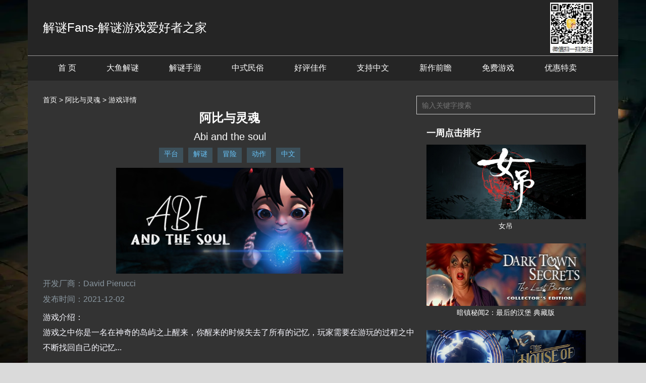

--- FILE ---
content_type: text/html; charset=utf-8
request_url: https://jiemi.fan/game/abi_and_the_soul.html
body_size: 3886
content:
<!DOCTYPE html>
<html>
<meta charset="UTF-8">
<link rel="icon" href="" type="image/x-icon">
<meta name="viewport" content="width=device-width, initial-scale=1">
<meta name="apple-mobile-web-app-capable" content="yes">
<meta name="apple-mobile-web-app-status-bar-style" content="black">
<meta name="keywords" content="阿比与灵魂,Abi and the soul,解谜,解谜游戏,大鱼解谜,冒险解谜,益智,AVG,汉化,限时免费,单机,解密游戏,手游解谜" />
<meta name="description" content="解谜游戏爱好者，推荐分享最新的解谜游戏信息，分享最新限免解谜游戏信息。" />
<title>阿比与灵魂 Abi and the soul-攻略下载汉化-解谜游戏推荐-解谜Fans</title>
<link rel="stylesheet" href="/static/layui/css/layui.css">
<link rel="stylesheet" href="/static/css/base.css?20240521">
<link rel="stylesheet" href="/static/css/detail_pc.css?20240521">
<link rel="stylesheet" href="/static/raxus-slider/raxus.css">
</head>

<body>
	<div class="main-container">
		<header>
			<div class="header">
				<h1><a href="/">解谜Fans-解谜游戏爱好者之家</a></h1>
				<p class="logo"><img src="/static/images/qrcode.jpg" style="height:100px;" /></p>
			</div>

			<div class="navigation">
				<ul>
	<li><a href="/">首 页</a></li>
	<li><a href="/class/hiddenobject.html">大鱼解谜</a></li>
	<li><a href="/class/mobile.html">解谜手游</a></li>
	<li><a href="/class/chinesestyle.html">中式民俗</a></li>
	<li><a href="/class/recommend.html">好评佳作</a></li>
	<li><a href="/class/chinese.html">支持中文</a></li>
	<li><a href="/class/comingsoon.html">新作前瞻</a></li>
	<li><a href="/class/free.html">免费游戏</a></li>
	<li><a href="/game/discount.html">优惠特卖</a></li>
</ul>			</div>
		</header>

		<div class="content">
			<div class="layui-row">
				<div class="layui-col-md8">
					<div class="breadnav"><a href="/">首页</a> &gt; <a href="/game/abi_and_the_soul.html">阿比与灵魂</a> &gt; 游戏详情</div>
					<div id="detail">
						<div class="gametitle">阿比与灵魂</div>
													<div class="gametitle_en">Abi and the soul</div>
												<div class="tags">
							<a href="#">平台</a><a href="#">解谜</a><a href="#">冒险</a><a href="#">动作</a><a href="#">中文</a>						</div>
						<div class="titleimg">
							<img src="/upload/gametitle/abi_and_the_soul.jpg" border="0" />						</div>

						<div class="provider">开发厂商：David Pierucci </div>
													<div class="issuedate">发布时间：2021-12-02</div>
						
						
						<div class="describe">游戏介绍：<br>游戏之中你是一名在神奇的岛屿之上醒来，你醒来的时候失去了所有的记忆，玩家需要在游玩的过程之中不断找回自己的记忆... </div>
					</div>

					
					
					<div id="ilike">
						<p data-id="85">赞 (<span>0</span>)</p>
					</div>

					<div id="down">
						<h2>下载购买<span><a href="/faq.html" target="_blank" style="font-size:12px;color:#a0a0a0;">（常见问题）</a></span></h2>
						<div class="downurl"><a class="down_bd" href="/game/jump?u=aHR0cHM6Ly9wYW4uYmFpZHUuY29tL3MvMUZ3TE02SWgzRHVFSVJVV1lLbG9sSUE%2FcHdkPTBvZ2I%3D&g=85">网盘下载</a></div>						<div class="sm">
							本游戏资源采集自互联网，并全部免费分享。如发现有侵权或者其他问题，请关注微信公众号“解谜游戏玩家”并在公众号留言联系我们，我们会及时进行处理。
						</div>
					</div>

					
					<div class="gamecomment">
						<h2><a name="comment"></a>评论</h2>
						<div class="commentlist">
							<a name="commentlist"></a>
													</div>
						<form>
							<textarea name="content" id="comment-input" autocomplete="off" class="comment-input" placeholder="请输入评论内容"></textarea>
							<button type="button" class="comment-button" id="commentsubmit" data-id="85">提交评论</button>
						</form>
					</div>

				</div>

				<div class="layui-col-md4">
					<div class="search">
						<form action="/" method="get">
							<input type="search" name="keyword" placeholder="输入关键字搜索" value="" />
						</form>
					</div>

<!-- 					<div class="sidebar">
					<a href="https://u.jd.com/rgA5Adb"><img src="/static/images/jd618.jpg" width="340" /></a>
					</div> -->

											<div class="sidebar">
							<h1>一周点击排行</h1>
							<div class="hotgame">
								<p><a target="_blank" href="/game/scapegoat.html"><img src="/upload/gametitle/2025/scapegoat.jpg" loading="lazy" /><br>女吊</a></p><p><a target="_blank" href="/game/dark_town_secrets_2_the_last_burger.html"><img src="/upload/gametitle/2026/dark_town_secrets_2_the_last_burger.jpg" loading="lazy" /><br>暗镇秘闻2：最后的汉堡 典藏版</a></p><p><a target="_blank" href="/game/the_house_of_tesla.html"><img src="/upload/gametitle/2024/the_house_of_tesla.jpg" loading="lazy" /><br>特斯拉密室</a></p><p><a target="_blank" href="/game/adventure_seekers_lost_to_sea.html"><img src="/upload/gametitle/2026/adventure_seekers_lost_to_sea.jpg" loading="lazy" /><br>探险者：深海迷途 典藏版</a></p><p><a target="_blank" href="/game/osmanthus_falling.html"><img src="/upload/gametitle/2023/osmanthus_falling.jpg" loading="lazy" /><br>桂花落</a></p><p><a target="_blank" href="/game/recolit.html"><img src="/upload/gametitle/recolit.jpg" loading="lazy" /><br>Recolit</a></p><p><a target="_blank" href="/game/mystery_case_files_28_house_that_love_built.html"><img src="/upload/gametitle/2025/mystery_case_files_28_house_that_love_built.jpg" loading="lazy" /><br>神秘视线28：爱筑之屋  典藏版</a></p><p><a target="_blank" href="/game/mystery_of_unicorn_castle_the_beastmaster.html"><img src="/upload/gametitle/2026/mystery_of_unicorn_castle_the_beastmaster.jpg" loading="lazy" /><br>独角兽城堡之谜：兽王</a></p><p><a target="_blank" href="/game/is_this_seat_taken.html"><img src="/upload/gametitle/2025/is_this_seat_taken.jpg" loading="lazy" /><br>这个座位有人坐吗？</a></p><p><a target="_blank" href="/game/the_berlin_apartment.html"><img src="/upload/gametitle/2025/the_berlin_apartment.jpg" loading="lazy" /><br>柏林公寓</a></p>							</div>
						</div>
					
					<div class="sidebar">
						<h1>热门游戏推荐</h1>
						<div class="hotgame">
							<p><a target="_blank" href="/game/the_jester_and_the_madman.html"><img src="/upload/gametitle/2026/the_jester_and_the_madman.jpg" loading="lazy" /><br>小丑与疯子</a></p><p><a target="_blank" href="/game/node_the_last_favor_of_the_antarii.html"><img src="/upload/gametitle/2025/node_the_last_favor_of_the_antarii.jpg" loading="lazy" /><br>NODE：安塔瑞族的最终馈赠</a></p><p><a target="_blank" href="/game/noosphere.html"><img src="/upload/gametitle/2025/noosphere.jpg" loading="lazy" /><br>Noosphere</a></p><p><a target="_blank" href="/game/ascendum.html"><img src="/upload/gametitle/2025/ascendum.jpg" loading="lazy" /><br>升华</a></p><p><a target="_blank" href="/game/ayasa_shadows_of_silence.html"><img src="/upload/gametitle/2025/ayasa_shadows_of_silence.jpg" loading="lazy" /><br>寂静之国的波斯菊</a></p>						</div>
					</div>
				</div>
			</div>
		</div>

		<footer>
	<div class="jm_footer">
		<div class="topgame">
			<span><a href="//jiemi.fan/class/hiddenobject.html">大鱼解谜游戏</a></span>
			<span><a href="//jiemi.fan/class/mobile.html">手机解谜游戏</a></span>
			<span><a href="//jiemi.fan/class/chinese.html">中文解谜游戏</a></span>
			<span><a href="//jiemi.fan/class/free.html">免费游戏</a></span>
			<span><a href="//jiemi.fan/?fr=bottom&keyword=%E7%A5%9E%E7%A7%98%E8%A7%86%E7%BA%BF">神秘视线</a></span>
			<span><a href="//jiemi.fan/?fr=bottom&keyword=%E9%94%88%E6%B9%96">锈湖系列</a></span>
			<span><a href="//jiemi.fan/?fr=bottom&keyword=%E7%BA%B8%E5%AB%81%E8%A1%A3">纸嫁衣</a></span>
			<span><a href="//jiemi.fan/?fr=bottom&keyword=%E6%AE%8B%E9%85%B7%E8%B0%8E%E8%A8%80">残酷谎言</a></span>
			<span><a href="//jiemi.fan/?fr=bottom&keyword=%E7%BA%AA%E5%BF%B5%E7%A2%91%E8%B0%B7">纪念碑谷</a></span>
			<span><a href="//jiemi.fan/?fr=bottom&keyword=%E9%AD%94%E9%83%BD%E4%BE%A6%E6%8E%A2">魔都侦探</a></span>
			<span><a href="//jiemi.fan/?fr=bottom&keyword=%E9%80%9A%E5%90%91%E5%8F%A6%E4%B8%80%E4%B8%AA%E4%B8%96%E7%95%8C">通向另一个世界</a></span>
			<span><a href="//jiemi.fan/?fr=bottom&keyword=%E7%A6%8F%E5%B0%94%E6%91%A9%E6%96%AF">福尔摩斯</a></span>
		</div>
		<div class="copyright">
			<div class="copy">Copyright © 2020-2026 jiemi.fan</div>
			<div class="about">
				<span><a href="/about.html">关于我们</a></span>
				<span><a href="/faq.html">常见问题</a></span>
				<span><a href="/submit.html">游戏收录</a></span>
				<span><a href="https://weibo.com/u/6962604399" target="_blank">官方微博</a></span>
				<span><a href="/wx.html" target="_blank">微信公众号</a></span>
			</div>
			<div class="beian"><a href="http://beian.miit.gov.cn">沪ICP备15009814号-3</a></div>
		</div>
	</div>
</footer>
<script>
	var _hmt = _hmt || [];
	(function() {
		var hm = document.createElement("script");
		hm.src = "https://hm.baidu.com/hm.js?7e574be6bf8ec50b9b3ff7b589944457";
		var s = document.getElementsByTagName("script")[0];
		s.parentNode.insertBefore(hm, s);
	})();
</script>	</div>

	<div id="popwin" style="display:none"></div>

	<div id="pop_down" style="display:none">
		<div class="btn_close close_pop_down"></div>
		<div class="pop_content">
			<p>网盘下载仅供游戏试玩体验，体验后请及时删除。</p>
			<p>如您喜欢本游戏可以到相关商店购买正版</p>
			<p>诚邀关注本站<span style="color:red">微信公众号“解谜游戏玩家”</span></p>
			<p>可获得最新解谜游戏资讯、游戏视频、游戏攻略等信息</p>
			<img src="/static/images/qrcode_wx.jpg" />
		</div>
		<div class="pop_btn">
			<li class="btn_jump">知道了，继续跳转</li>
			<li class="close_pop_down">关闭，暂不下载</li>
		</div>
	</div>

	<div id="pop_code" style="display:none">
		<div class="btn_close close_pop_code"></div>
		<div class="pop_content">
			<p>获取下载链接方法</p>
			<p>1、关注<span style="color:red">微信公众号“解谜游戏玩家”</span></p>
			<img src="/static/images/qrcode_wx.jpg" width="200px" />
			<p>2、在公众号消息页发送以下口令消息：</p>
			<p class="code" style="color:red;font-size:24px;"></p>
		</div>
		<div class="pop_btn">
			<p class="close_pop_code">关闭，暂不下载</p>
		</div>
	</div>

	<div id="pop_mobile" style="display:none">
		<div class="btn_close close_pop_mobile"></div>
		<div class="pop_content">
			<p>此为手机端游戏，请用手机扫一扫二维码进入页面后下载安装</p>
			<p id="qrcode"></p>
		</div>
	</div>
	<script src="/static/layui/layui.js"></script>
	<script src="/static/js/jquery.js"></script>
	<script src="/static/js/jquery.qrcode.min.js"></script>
	<script src="/static/js/detail.js?20240313"></script>
	<script src="/static/raxus-slider/raxus-slider.min.js"></script>
</body>

</html>

--- FILE ---
content_type: text/css
request_url: https://jiemi.fan/static/css/base.css?20240521
body_size: 1204
content:
* {
	margin: 0;
	padding: 0;
}

a {
	text-decoration: none;
}

body {
	background-color: #dadada;
	background-image: url('/static/images/bg1.webp');
	background-repeat: no-repeat;
	background-size: 100% 100%;
	background-attachment: fixed;
}

.main-container {
	max-width: 1170px;
	min-width: 240px;
	margin: 0 auto;
	clear: both;
	display: block;
}

.header {
	width: 100%;
	background: #252525;
	padding: 0 30px;
	box-sizing: border-box;
	min-height: 110px;
	display: flex;
	align-items: center;
}

.header h1,
.header h1 a {
	color: white;
	font-size: 24px;
}

.header .logo {
	float: right;
	margin: 0 20px 0 auto;
}

.navigation {
	width: 100%;
	background: #252525;
	padding: 0 30px;
	box-sizing: border-box;
	box-shadow: 0px 1px 1px rgba(0, 0, 0, 0.1);
	min-height: 50px;
	display: flex;
	align-items: center;
	border-top: 1px solid #9b9a9a;
}

.navigation ul li {
	float: left;
	position: relative;
	list-style-type: none;
	padding: 0 30px;
}

.navigation a {
	font-size: 16px;
	color: white;
}

.content {
	width: 100%;
	min-height: 100px;
	padding-top: 30px;
	clear: both;
	overflow: hidden;
	background: #333;
	padding-left: 30px;
	padding-right: 30px;
	box-sizing: border-box;
	margin: 0 auto;
}

.gamelist article {
	margin-bottom: 30px;
	margin-right: 2.7%;
	box-sizing: border-box;
	box-shadow: 0px 1px 0px rgba(0, 0, 0, 0.03);
	overflow: hidden;
	border-bottom: 1px solid #ccc;
	height: 250px;
	display: flex;
}

.gamelist .gameposter {
	margin-right: 20px;
	margin-bottom: 20px;
	position: relative;
}

.gamelist .gameposter .gamelang {
	position: absolute;
	top: 5px;
	right: 3px;
	z-index: 3;
}

.gamelist .gameposter .gamelang span {
	display: inline-block;
	padding: 1px 5px;
	margin-left: 8px;
	height: 20px;
	background-color: #ff5400;
	color: white;
	border-radius: 4px;
	text-align: center;
	line-height: 18px;
	font-size: 12px;
	color: #fff;
}

.gamelist .gameinfo {
	width: 350px;
}

.gamelist article img {
	height: 210px;
	width: 350px
}

.gamelist .tags li {
	display: inline-block;
	margin: 3px;
	padding: 3px 8px;
	color: #67c1f5;
	background-color: rgba(103, 193, 245, 0.2);
	line-height: 15px;
	height: 18px;
	font-size: 14px;
}

.gamelist article .gametitle {
	padding: 5px;
	font-size: 24px;
	color: white;
	white-space: nowrap;
	overflow: hidden;
	text-overflow: ellipsis;
	width: 95%;
}

.gamelist article .gametitle a {
	color: white;
}

.gamelist article .gametitle_e {
	padding: 5px;
	font-size: 18px;
	color: white;
	white-space: nowrap;
	overflow: hidden;
	text-overflow: ellipsis;
	width: 95%;
}

.detail {
	font-size: 14px;
	color: #a2a2a2;
	overflow: hidden;
	display: -webkit-box;
	-webkit-line-clamp: 6;
	-webkit-box-orient: vertical;
}

.sidebar {
	width: 90%;
	margin: 20px 10px;
}

.sidebar h1 {
	font-size: 18px;
	color: white;
	padding-left: 10px;
	font-weight: bold;
	height: 35px;
	line-height: 35px;
}

.search,
.topsearch {
	width: 95%;
	border: 1px solid #ccc;
	height: 35px;
}

.search input,
.topsearch input {
	margin: 10px;
	width: 90%;
	color: white;
	background-color: inherit;
	border: 0;
}

.topsearch {
	display: none;
}

.hotgame img {
	width: 95%;
	margin: 5px 10px;
}

.hotgame p {
	margin-bottom: 20px;
	color: white;
	text-align: center;
}

.hotgame a {
	color: white;
}

.topswiper {
	width: 720px !important;
	height: 320px !important;
	margin-bottom: 20px;
}

/*common breadnav*/
.breadnav {
	color: white;
	font-size: 14px;
}

.breadnav a {
	color: white;
}

.breadnav .split {
	padding: 0 10px;
}

/*common footer*/
.jm_footer,
.jm_footer a {
	color: white;
	font-size: 14px;
}

.jm_footer .copyright {
	display: flex;
	padding: 20px 0 20px 30px;
	background: #252525;
}

.jm_footer .copyright .copy {
	width: 20%;
	padding: 0 0 20px 30px;
}

.jm_footer .copyright .beian {
	width: 20%;
	text-align: center;
}

.jm_footer .copyright .about {
	width: 60%;
	text-align: center;
}

.jm_footer .copyright .about span {
	padding-right: 20px;
}

.jm_footer .topgame {
	text-align: center;
	background: #252525;
	padding: 20px 0;
}

.jm_footer .topgame span {
	padding: 0 20px 0 0;
}

@media screen and (max-width: 480px) {

	.header {
		min-height: 60px;
	}

	.header .logo {
		display: none;
	}

	.navigation ul li {
		float: left;
		position: relative;
		list-style-type: none;
		padding: 0 10px;
		font-size: 14px;
	}

	.gamelist article {
		margin-right: 0;
		margin-bottom: 15px;
		height: 180px;
	}

	.gamelist article img {
		height: 80px;
		width: 120px
	}

	.gamelist article .gametitle {
		font-size: 16px;
	}

	.gamelist article .gametitle_e {
		font-size: 14px;
	}

	.detail {
		-webkit-line-clamp: 5;
	}

	.topsearch {
		display: block;
		margin: 0 0 20px 0;
	}

	.search {
		display: none;
	}

	.topswiper {
		width: 350px !important;
		height: 220px !important;
		margin-bottom: 10px;
	}

	.content {
		padding-left: 10px;
		padding-right: 10px;
	}

	.jm_footer .copyright {
		display: block;
		text-align: center;
		padding: 0;
	}

	.jm_footer .copyright .copy {
		width: 100%;
		text-align: center;
		padding: 0;
		height: 25px;
	}

	.jm_footer .copyright .beian {
		width: 100%;
		text-align: center;
		height: 25px;
	}

	.jm_footer .copyright .about {
		width: 100%;
		text-align: center;
		height: 25px;
	}

	.jm_footer .topgame span {
		width: 24%;
		display:inline-block;
		padding: 0;
	}


}

--- FILE ---
content_type: text/css
request_url: https://jiemi.fan/static/raxus-slider/raxus.css
body_size: 2442
content:
.raxus-slider {
	position: relative;
	text-align: center;
	outline: none;
	width: 800px;
	height: 600px;
	overflow: hidden;
	-webkit-touch-callout: none;
	-webkit-user-select: none;
	-khtml-user-select: none;
	-moz-user-select: none;
	-ms-user-select: none;
	user-select: none;
	transition: all .2s;
	-moz-transition: all .2s;
	-webkit-transition: all .2s;
}
.raxus-slider .slider-area,
.raxus-slider .slider-area:active {
	cursor: col-resize;
}
.raxus-slider[data-direction=vertical] .slider-area,
.raxus-slider[data-direction=vertical] .slider-area:active {
	cursor: row-resize;
}

.raxus-slider[data-arrows=auto-hide] .arrow-l,
.raxus-slider[data-arrows=auto-hide] .arrow-r {
	opacity: 0;
	visibility: hidden;
}
.raxus-slider[data-arrows=auto-hide]:hover .arrow-l,
.raxus-slider[data-arrows=auto-hide]:hover .arrow-r {
	opacity: 1;
	visibility: visible;
}
.raxus-slider .arrow-l,
.raxus-slider .arrow-r {
	display: inline-block;
	width: 30px;
	height: 30px;
	position: absolute;
	top: 50%;
	margin-top: -15px;
	cursor: pointer;
	z-index: 2;
	background: url(../img/sprite.png) rgba(0,0,0,0.8) no-repeat;
	transition: all .1s;
	-moz-transition: all .1s;
	-webkit-transition: all .1s;
}

.raxus-slider .arrow-r.outer {
	right: -30px;
	border-radius: 0 2px 2px 0;
	border-left: none;
	border-right: 1px solid #000;
}
.raxus-slider .arrow-r {
	right: 0;
	border-radius: 2px 0 0 2px;
	border-right: none;
	background-position: 10px -26px;
}
.raxus-slider[data-direction=vertical] .arrow-r {
	bottom: 0;
	top: auto;
	right: auto;
	left: 50%;
	margin-left: -15px;
	border-radius: 2px 2px 0 0;
	border-bottom: none;
	background-position: -71px -26px;
}
.raxus-slider .arrow-r:active {
	background-position: 13px -26px;
}
.raxus-slider[data-direction=vertical] .arrow-r:active {
	background-position: -71px -23px;
}
.raxus-slider .arrow-l.outer {
	left: -30px;
	border-radius: 3px 0 0 3px;
	border-right: none;
	border-left: 1px solid #000;
}
.raxus-slider .arrow-l {
	left: 0;
	border-radius: 0 3px 3px 0;
	border-left: none;
	background-position: -17px -26px;
}
.raxus-slider[data-direction=vertical] .arrow-l {
	top: 0;
	margin-top: auto;
	right: auto;
	left: 50%;
	margin-left: -15px;
	border-radius: 0 0 2px 2px;
	border-top: none;
	background-position: -42px -27px;
}
.raxus-slider .arrow-l:active {
	background-position: -20px -26px;
}
.raxus-slider[data-direction=vertical] .arrow-l:active {
	background-position: -42px -30px;
}
.raxus-slider .slider-area {
	overflow: hidden;
	position: absolute;
	top: 0;
	bottom: 0;
	left: 0;
	right: 0;
	border-radius: 4px 4px 0 0;
	background-color: #444;
	/*box-shadow: inset 0 0 20px 10px rgba(44,178,190,0.7);*/
}
.raxus-slider[data-thumbnail=bottom] .slider-area,
.raxus-slider[data-thumbnail=top] .slider-area {
	width: 100%;
}
.raxus-slider[data-thumbnail=bottom] .slider-area {
	border-radius: 4px 4px 0 0;
}
.raxus-slider[data-thumbnail=top] .slider-area {
	border-radius: 0 0 4px 4px;
}
.raxus-slider[data-thumbnail=left] .slider-area,
.raxus-slider[data-thumbnail=right] .slider-area {
	height: 100%;
}
.raxus-slider[data-thumbnail=right] .slider-area {
	border-radius: 4px 0 0 4px;
}
.raxus-slider[data-thumbnail=left] .slider-area {
	border-radius: 0 4px 4px 0;
}

.raxus-slider .slider-relative {
	width: 100%;
	position: absolute;
	font-size: 0;
	left: 0;
	margin: 0;
	padding: 0;
	height: 100%;
	text-align: left;
	white-space: nowrap;
	transition: all .5s;
	-webkit-transition: all .5s;
	-moz-transition: all .5s;
	-o-transition: all .5s;
}
.raxus-slider .slider-relative .slide {
	padding: 0;
	height: 100%;
	width: 100%;
	display: inline-block;
	font-size: 0;
	text-align: center;
	position: relative;
	overflow: hidden;
	vertical-align: middle;
	background-color: #111;
}
.raxus-slider .slider-relative .slide img {
	opacity: 0;
	transition: all .5s;
	-webkit-transition: all .5s;
	-moz-transition: all .5s;
	-o-transition: all .5s;
}
.raxus-slider .slider-relative .slide.selected img {
	opacity: 1;
	-webkit-backface-visibility: hidden;
	-moz-backface-visibility: hidden;
	-ms-backface-visibility: hidden;
    -webkit-perspective: 1000;
}
.raxus-slider[data-direction=vertical] .slider-relative .slide {
	display: block !important;
}

.raxus-slider .slider-relative .slide .image {
	text-align: center;
	height: 100%;
	display: inline;
	box-sizing: initial;
	-webkit-box-sizing: initial;
	-moz-box-sizing: initial;
	width: 100%;
}
.raxus-slider .slider-relative .slide .image * {
	vertical-align: middle;
}
.raxus-slider.fix-width .slider-relative .slide .image {
	position: absolute;
	left: 0;
	top: 50%;
	margin: -2500px 0 0 0;
	height: 5000px;
	width: 100%;
}
.raxus-slider .slider-relative .slide.fix-width .image {
	position: absolute;
	left: 0 !important;
	top: 50% !important;
	margin: -2500px 0 0 0 !important;
	height: 5000px !important;
	width: 100% !important;
}
.raxus-slider.fix-height .slider-relative .slide .image {
	position: absolute;
	left: 50%;
	top: 0;
	margin: 0 0 0 -2500px;
	width: 5000px;
	height: 100%;
}
.raxus-slider .slider-relative .slide.fix-height .image {
	position: absolute;
	left: 50% !important;
	top: 0 !important;
	margin: 0 0 0 -2500px !important;
	width: 5000px !important;
	height: 100% !important;
}

.raxus-slider.fix-height .slider-relative .slide .image img {
	max-width: auto;
	height: 100%;
	width: auto;
}
.raxus-slider .slider-relative .slide.fix-height .image img {
	max-width: auto;
	height: 100% !important;
	width: auto !important;
}
.raxus-slider.fix-width .slider-relative .slide .image img {
	max-height: none !important;
	width: 100%;
	height: auto;
}
.raxus-slider .slider-relative .slide.fix-width .image img {
	max-height: none !important;
	width: 100% !important;
	height: auto !important;
}
.raxus-slider.fit .slider-relative .slide .image img,
.raxus-slider .slider-relative .slide.fit .image img {
	width: 100% !important;
	height: 100% !important;
}
.raxus-slider .slider-relative .slide .image img {
	max-width: 100%;
	max-height: 100%;
}
.raxus-slider .slider-relative .slide .image .play-button {
	position: absolute;
	top: 50%;
	left: 50%;
	width: 60px;
	height: 50px;
	border-radius: 5px;
	background: url(../img/sprite.png) -58px 14px rgba(0,0,0,0.6) no-repeat;
	margin: -25px 0 0 -30px;
	cursor: pointer;
}
.raxus-slider .slider-relative .slide .image .play-button:hover {
	background-color: #000;
}
.raxus-slider .slider-relative .slide .text {
	position: absolute;
	text-align: left !important;
}
.raxus-slider .slider-relative .slide a {
	cursor: pointer;
}

/* text animation */
.raxus-slider .slider-relative .slide .text {
	bottom: 20px;
	left: 45px;
	right: 45px;
}

/* text left animation */
.raxus-slider .slider-relative .slide .text strong,
.raxus-slider .slider-relative .slide .text small,
.raxus-slider .slider-relative .slide .text.ani-left strong,
.raxus-slider .slider-relative .slide .text.ani-left small {
	-webkit-transform: translate3d(-2000px, 0, 0);
    -moz-transform: translate3d(-2000px, 0, 0);
    -o-transform: translate3d(-2000px, 0, 0);
    -ms-transform: translate3d(-2000px, 0, 0);
    transform: translate(-2000px, 0);
}

/* text top animation */
.raxus-slider .slider-relative .slide .text.ani-top strong,
.raxus-slider .slider-relative .slide .text.ani-top small {
	-webkit-transform: translate3d(0, -2000px, 0);
    -moz-transform: translate3d(0, -2000px, 0);
    -o-transform: translate3d(0, -2000px, 0);
    -ms-transform: translate3d(0, -2000px, 0);
    transform: translate(0, -2000px);
}
/* text right animation */
.raxus-slider .slider-relative .slide .text.ani-right strong,
.raxus-slider .slider-relative .slide .text.ani-right small {
	-webkit-transform: translate3d(3000px, 0, 0);
    -moz-transform: translate3d(3000px, 0, 0);
    -o-transform: translate3d(3000px, 0, 0);
    -ms-transform: translate3d(3000px, 0, 0);
    transform: translate(3000px, 0);
}
/* text bottom animation */
.raxus-slider .slider-relative .slide .text.ani-bottom strong,
.raxus-slider .slider-relative .slide .text.ani-bottom small {
	-webkit-transform: translate3d(0, 3000px, 0);
    -moz-transform: translate3d(0, 3000px, 0);
    -o-transform: translate3d(0, 3000px, 0);
    -ms-transform: translate3d(0, 3000px, 0);
    transform: translate(0, 3000px);
}

.raxus-slider .slider-relative .slide .text strong,
.raxus-slider .slider-relative .slide .text small {
	transition: all .5s; -moz-transition: all .5s; -webkit-transition: all .5s;
}

.raxus-slider .slider-relative .slide .text.left-animated strong,
.raxus-slider .slider-relative .slide .text.left-animated small {
	-webkit-transform: translate3d(0, 0, 0);
    -moz-transform: translate3d(0, 0, 0);
    -o-transform: translate3d(0, 0, 0);
    -ms-transform: translate3d(0, 0, 0);
    transform: translate(0, 0);
}
.raxus-slider .slider-relative .slide .text.left-animated small {
	transition-delay: .5s; -moz-transition-delay: .5s; -webkit-transition-delay: .5s;
}
/* text animation #end */

.raxus-slider[data-dots=show] .slider-relative .slide .text {
	bottom: 40px !important;
}
.raxus-slider .slider-relative .slide .text strong,
.raxus-slider .slider-relative .slide .text small {
	margin: 0 !important;
	padding: 5px 10px !important;
	text-align: left !important;
	color: #fff !important;
	font: 26px 'Raleway', 'Helvetica Neue', Arial !important;
	text-shadow: 0 1px 10px rgba(0,0,0,0.8) !important;
	background: rgba(0,0,0,0.6);
}
.raxus-slider .slider-relative .slide .text strong {
	display: inline-block;
}
.raxus-slider .slider-relative .slide .text small {
	font: 14px 'Helvetica Neue', Arial !important;
	white-space: normal;
	display: inline-block;
	line-height: 19px !important;
}

/* raxus slider dots */
.raxus-slider[data-dots=show] ul.dots {
	display: inline-block;
}
.raxus-slider ul.dots {
	position: absolute;
	width: 100%;
	text-align: center;
	bottom: 15px;
	left: 0;
	display: none;
	margin: 0;
	padding: 0;
	list-style: none;
	z-index: 999;
	font-size: 0;
}
.raxus-slider[data-direction=vertical] ul.dots {
	width: 10px !important;
	vertical-align: middle;
	right: 10px;
	top: 50%;
	left: auto;
	bottom: auto;
}
.raxus-slider ul.dots li {
	display: inline-block;
	text-align: center;
	margin: 0 2px;
	width: 10px;
	height: 10px;
	border-radius: 20px;
	background: rgba(0,0,0,0.4);
	box-shadow: inset 0 1px 2px rgba(0,0,0,0.7), inset 0 1px 1px rgba(255,255,255,0.3), 0 1px 1px rgba(255,255,255,0.3);
	cursor: pointer;
	position: relative;
}
.raxus-slider[data-direction=vertical] ul.dots li {
	margin: 6px 0;
	display: block;
}

.raxus-slider ul.dots li span {
	display: inline-block;
	width: 4px;
	height: 4px;
	border-radius: 10px;
	position: absolute;
	top: 3px;
	left: 3px;
}
.raxus-slider ul.dots li.selected span, .raxus-slider ul.dots li:hover span {
	background: rgba(255,255,255,1);
}

/* mini images */
.raxus-slider .mini-images-relative {
	position: absolute;
	overflow: hidden;
	background-color: #222;
	z-index: 99;
	box-sizing: border-box;
	-moz-box-sizing: border-box;
	-webkit-box-sizing: border-box;
}
.raxus-slider .mini-images {
	margin: 0;
	padding: 0;
	text-align: left;
	position: relative;
	display: inline-block;
	font-size: 0;
	transition: all .2s; -moz-transition: all .2s; -webkit-transition: all .2s;
}
.raxus-slider[data-thumbnail=bottom] .mini-images,
.raxus-slider[data-thumbnail=top] .mini-images {
	/*width: 10000px;*/
}
.raxus-slider[data-thumbnail=bottom] .mini-images-relative,
.raxus-slider[data-thumbnail=top] .mini-images-relative {
	padding: 10px 0 10px 10px;
	left: 0;
	width: 100%;
	white-space: nowrap;
}
.raxus-slider[data-thumbnail=bottom] .mini-images-relative {
	box-shadow: inset 0 3px 5px rgba(0,0,0,0.2);
	border-radius: 0 0 4px 4px;
	bottom: 0;
}
.raxus-slider[data-thumbnail=top] .mini-images-relative {
	box-shadow: inset 0 -3px 5px rgba(0,0,0,0.2);
	border-radius: 4px 4px 0 0;
	top: 0;
}
.raxus-slider[data-thumbnail=right] .mini-images-relative,
.raxus-slider[data-thumbnail=left] .mini-images-relative {
	top: 0;
	height: 100%;
	bottom: 0;
	padding: 0 10px;
}
.raxus-slider[data-thumbnail=right] .mini-images-relative {
	box-shadow: inset 3px 0 5px rgba(0,0,0,0.2);
	border-radius: 0 4px 4px 0;
	right: 0;
}
.raxus-slider[data-thumbnail=left] .mini-images-relative {
	box-shadow: inset -3px 0 5px rgba(0,0,0,0.2);
	border-radius: 4px 0 0 4px;
	left: 0;
}
.raxus-slider .mini-images.no-slide {
	text-align: center;
}
.raxus-slider .mini-images li {
	display: inline-block;
	position: relative;
	margin: 0 10px 0 0;
	width: 50px;
	height: 50px;
	overflow: hidden;
	text-align: center;
	border-radius: 2px;
	cursor: pointer;
}
.raxus-slider[data-thumbnail=bottom] .mini-images li:active,
.raxus-slider[data-thumbnail=top] .mini-images li:active {
	cursor: col-resize;
}
.raxus-slider[data-thumbnail=right] .mini-images li,
.raxus-slider[data-thumbnail=left] .mini-images li {
	display: block;
	margin: 10px 0 0 0;
}
.raxus-slider[data-thumbnail=right] .mini-images li:active,
.raxus-slider[data-thumbnail=left] .mini-images li:active {
	cursor: row-resize;
}
.raxus-slider .mini-images li.selected .img-selected,
.raxus-slider .mini-images li:hover .img-selected {
	position: absolute;
	top: 0;
	left: 0;
	width: 100%;
	height: 100%;
	display: inline-block;
	box-shadow: inset 0 0 0 1px #66d6a0, inset 0 0 2px 2px rgba(0,0,0,0.6);
	border-radius: 3px;
	z-index: 2;
}

.raxus-slider .mini-images li .image {
	width: 1000px;
	height: 100%;
	position: relative;
	left: 50%;
	margin-left: -500px;
	text-align: center;
	z-index: 1;
}
.raxus-slider .mini-images li img {
	height: 100%;
}
/* mini images #end */

.vertical-helper {
	display: inline-block;
	height: 100%;
	vertical-align: middle;
}
.raxus-slider .fullscreen,
.raxus-slider .close-video {
	width: 30px;
	height: 30px;
	background: url(../img/sprite.png) 8px -51px rgba(0,0,0,0.8);
	position: absolute;
	top: 0;
	left: 0;
	border-radius: 0 0 2px 0;
	z-index: 9999;
	cursor: pointer;
	display: inline-block;

	transition: all .3s;
	-moz-transition: all .3s;
	-webkit-transition: all .3s;
}
.raxus-slider[data-fullscreen=show]:hover .fullscreen,
.raxus-slider:hover .close-video {
	opacity: 1;
}
.raxus-slider .close-video {
	background: url(../img/sprite.png) -16px -51px rgba(0,0,0,0.8);
}

.raxus-slider[data-loop=false] .arrow-l {
	opacity: 0.5;
}

.no-transition {
	transition: none !important;
	-webkit-transition: none !important;
	-moz-transition: none !important;
	-o-transition: none !important;
}

/* when fullscreen active */
:-webkit-full-screen {
	position: absolute !important;
	top: 0 !important;
	width: 100% !important;
	height: 100% !important;
}


/* for responsive */
@media screen and (max-width: 640px) {

	/* small captions */

	.raxus-slider .slider-relative .slide .text strong {
		font-size: 13px !important;
		line-height: 14px !important;
	}
	.raxus-slider .slider-relative .slide .text small {
		font-size: 10px !important;
		line-height: 13px !important;
	}

	/* small dots */
	.raxus-slider ul.dots li {
		width: 5px;
		height: 5px;
	}
	.raxus-slider ul.dots li span {
		width: 3px;
		height: 3px;
		top: 1px;
		left: 1px;
	}
}





